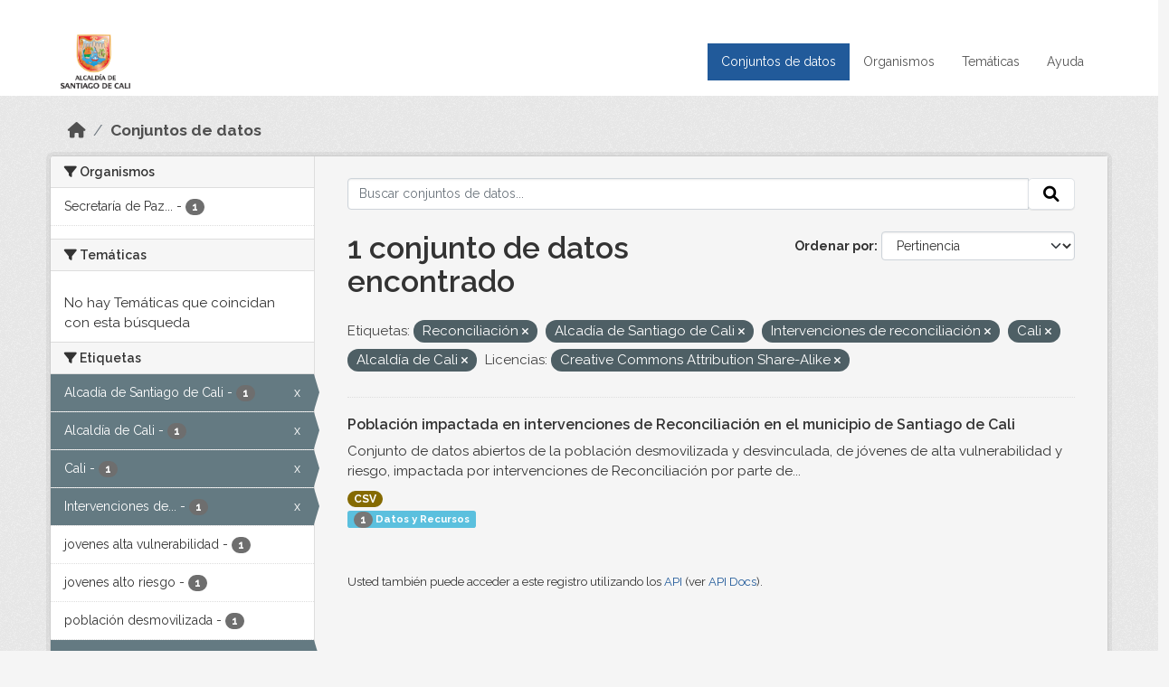

--- FILE ---
content_type: text/html; charset=utf-8
request_url: https://datos.cali.gov.co/dataset?tags=Reconciliaci%C3%B3n&tags=Alcad%C3%ADa+de+Santiago+de+Cali&tags=Intervenciones+de+reconciliaci%C3%B3n&license_id=cc-by-sa&tags=Cali&tags=Alcald%C3%ADa+de+Cali
body_size: 41295
content:
<!DOCTYPE html>
<!--[if IE 9]> <html lang="es" class="ie9"> <![endif]-->
<!--[if gt IE 8]><!--> <html lang="es"  > <!--<![endif]-->
  <head>
    <meta charset="utf-8" />
      <meta name="csrf_field_name" content="_csrf_token" />
      <meta name="_csrf_token" content="ImRhMjlhYmE0MjlmZmUyNmJkMDVkNWRkZmM4YmUxM2Q0N2U0ZGFlZDAi.aXnYDg.6o_HQC_7uSG_Ac2Kj9TDy79HDFk" />

      <meta name="generator" content="ckan 2.10.4" />
      <meta name="viewport" content="width=device-width, initial-scale=1.0">
    <title>Conjunto de datos - Datos Abiertos Cali</title>

    
    
    <link rel="shortcut icon" href="/img/favicon.ico" />
    
    
        <!-- Google tag (gtag.js) -->
<script async src="https://www.googletagmanager.com/gtag/js?id=G-2GPXESL37B"></script>
<script>
 window.dataLayer = window.dataLayer || [];
 function gtag(){dataLayer.push(arguments);}

 gtag('set', 'linker', );
 gtag('js', new Date());

 gtag('config', 'G-2GPXESL37B', {
     anonymize_ip: true,
     linker: {
         domains: []
     }
 });
</script>
    

  
  
      
      
      
    
  
  

  


    
      
      
    

    
    <link href="/webassets/base/1c87a999_main.css" rel="stylesheet"/>
<link href="/webassets/webassets-external/57f7216b780409588d6765cfa4db3c8a_custom.css" rel="stylesheet"/>
<link href="/css/rating.css" rel="stylesheet"/>
<link href="/webassets/ckanext-activity/6ac15be0_activity.css" rel="stylesheet"/>
    
  </head>

  
  <body data-site-root="https://datos.cali.gov.co/" data-locale-root="https://datos.cali.gov.co/" >

    
    <div class="visually-hidden-focusable"><a href="#content">Skip to main content</a></div>
  

  
    

<header class="account-masthead">
  <div class="container">
    
    
    
  </div>
</header>

<header class="navbar navbar-expand-lg navbar-static-top masthead">
    
  <div class="container">
    <div class="row row-cols-md-2 w-100">
      <hgroup class="header-image navbar-left col">
        
        <a class="logo" href="/">
        <!--
          <img class="image-header" src="/img/lema-alcaldia-cali.png" alt="Datos Abiertos - Alcaldía de Santiago de Cali"
              title="Alcaldía de Santiago de Cali">
        -->
          <img class="image-header" src="/img/logo-alcaldia-cali.png" alt="Datos Abiertos - Alcaldía de Santiago de Cali"
              title="Alcaldía de Santiago de Cali">
          <span class="title-header sr-only">Datos Abiertos</span>
        </a>
        
      </hgroup>
      <di class="col text-end">
        <button class="navbar-toggler" type="button" data-bs-toggle="collapse" data-bs-target="#navbarSupportedContent" aria-controls="navbarSupportedContent" aria-expanded="false" aria-label="Toggle navigation">
          <span class="navbar-toggler-icon"></span>
        </button>
      </div>
      <!-- <div class="navbar-right">
        <button data-target="#main-navigation-toggle" data-toggle="collapse" class="navbar-toggle collapsed"
                type="button">
          <span class="fa fa-bars"></span>
        </button>
      </div> -->

      <div class="collapse navbar-collapse col justify-content-end" id="main-navigation-toggle">
        
        <nav class="section navigation">
          <ul class="navbar-nav me-auto mb-2 mb-lg-0">
            
            <li class="active"><a href="/dataset/">Conjuntos de datos</a></li><li><a href="/organization/">Organismos</a></li><li><a href="/group/">Temáticas</a></li><li><a href="/pages/ayuda">Ayuda</a></li>
            
          </ul>
        </nav>
         
        
        
      </div>
    </div>
  </div>
</header>

  
    <div class="main">
      <div id="content" class="container">
        
          
            <div class="flash-messages">
              
                
              
            </div>
          

          
            <div class="toolbar" role="navigation" aria-label="Miga de pan">
              
                
                  <ol class="breadcrumb">
                    
<li class="home"><a href="/" aria-label="Inicio"><i class="fa fa-home"></i><span> Inicio</span></a></li>
                    
  <li class="active"><a href="/dataset/">Conjuntos de datos</a></li>

                  </ol>
                
              
            </div>
          

          <div class="row wrapper">
            
            
            

            
              <aside class="secondary col-md-3">
                
                
  <div class="filters">
    <div>
      
        

    
    
	
	    
		<section class="module module-narrow module-shallow">
		    
			<h2 class="module-heading">
			    <i class="fa fa-filter"></i>
			    Organismos
			</h2>
		    
		    
			
			    
				<nav aria-label="Organismos">
				    <ul class="list-unstyled nav nav-simple nav-facet">
					
					    
					    
					    
					    
					    <li class="nav-item ">
						<a href="/dataset/?tags=Reconciliaci%C3%B3n&amp;tags=Alcad%C3%ADa+de+Santiago+de+Cali&amp;tags=Intervenciones+de+reconciliaci%C3%B3n&amp;tags=Cali&amp;tags=Alcald%C3%ADa+de+Cali&amp;license_id=cc-by-sa&amp;organization=secretaria-de-paz-y-cultura-ciudadana" title="Secretaría de Paz y Cultura ciudadana">
						    <span class="item-label">Secretaría de Paz...</span>
						    <span class="hidden separator"> - </span>
						    <span class="item-count badge">1</span>
							
						</a>
					    </li>
					
				    </ul>
				</nav>

				<p class="module-footer">
				    
					
				    
				</p>
			    
			
		    
		</section>
	    
	
    

      
        

    
    
	
	    
		<section class="module module-narrow module-shallow">
		    
			<h2 class="module-heading">
			    <i class="fa fa-filter"></i>
			    Temáticas
			</h2>
		    
		    
			
			    
				<p class="module-content empty">No hay Temáticas que coincidan con esta búsqueda</p>
			    
			
		    
		</section>
	    
	
    

      
        

    
    
	
	    
		<section class="module module-narrow module-shallow">
		    
			<h2 class="module-heading">
			    <i class="fa fa-filter"></i>
			    Etiquetas
			</h2>
		    
		    
			
			    
				<nav aria-label="Etiquetas">
				    <ul class="list-unstyled nav nav-simple nav-facet">
					
					    
					    
					    
					    
					    <li class="nav-item  active">
						<a href="/dataset/?tags=Reconciliaci%C3%B3n&amp;tags=Intervenciones+de+reconciliaci%C3%B3n&amp;tags=Cali&amp;tags=Alcald%C3%ADa+de+Cali&amp;license_id=cc-by-sa" title="">
						    <span class="item-label">Alcadía de Santiago de Cali</span>
						    <span class="hidden separator"> - </span>
						    <span class="item-count badge">1</span>
							<span class="facet-close">x</span>
						</a>
					    </li>
					
					    
					    
					    
					    
					    <li class="nav-item  active">
						<a href="/dataset/?tags=Reconciliaci%C3%B3n&amp;tags=Alcad%C3%ADa+de+Santiago+de+Cali&amp;tags=Intervenciones+de+reconciliaci%C3%B3n&amp;tags=Cali&amp;license_id=cc-by-sa" title="">
						    <span class="item-label">Alcaldía de Cali</span>
						    <span class="hidden separator"> - </span>
						    <span class="item-count badge">1</span>
							<span class="facet-close">x</span>
						</a>
					    </li>
					
					    
					    
					    
					    
					    <li class="nav-item  active">
						<a href="/dataset/?tags=Reconciliaci%C3%B3n&amp;tags=Alcad%C3%ADa+de+Santiago+de+Cali&amp;tags=Intervenciones+de+reconciliaci%C3%B3n&amp;tags=Alcald%C3%ADa+de+Cali&amp;license_id=cc-by-sa" title="">
						    <span class="item-label">Cali</span>
						    <span class="hidden separator"> - </span>
						    <span class="item-count badge">1</span>
							<span class="facet-close">x</span>
						</a>
					    </li>
					
					    
					    
					    
					    
					    <li class="nav-item  active">
						<a href="/dataset/?tags=Reconciliaci%C3%B3n&amp;tags=Alcad%C3%ADa+de+Santiago+de+Cali&amp;tags=Cali&amp;tags=Alcald%C3%ADa+de+Cali&amp;license_id=cc-by-sa" title="Intervenciones de reconciliación">
						    <span class="item-label">Intervenciones de...</span>
						    <span class="hidden separator"> - </span>
						    <span class="item-count badge">1</span>
							<span class="facet-close">x</span>
						</a>
					    </li>
					
					    
					    
					    
					    
					    <li class="nav-item ">
						<a href="/dataset/?tags=Reconciliaci%C3%B3n&amp;tags=Alcad%C3%ADa+de+Santiago+de+Cali&amp;tags=Intervenciones+de+reconciliaci%C3%B3n&amp;tags=Cali&amp;tags=Alcald%C3%ADa+de+Cali&amp;license_id=cc-by-sa&amp;tags=jovenes+alta+vulnerabilidad" title="">
						    <span class="item-label">jovenes alta vulnerabilidad</span>
						    <span class="hidden separator"> - </span>
						    <span class="item-count badge">1</span>
							
						</a>
					    </li>
					
					    
					    
					    
					    
					    <li class="nav-item ">
						<a href="/dataset/?tags=Reconciliaci%C3%B3n&amp;tags=Alcad%C3%ADa+de+Santiago+de+Cali&amp;tags=Intervenciones+de+reconciliaci%C3%B3n&amp;tags=Cali&amp;tags=Alcald%C3%ADa+de+Cali&amp;license_id=cc-by-sa&amp;tags=jovenes+alto+riesgo" title="">
						    <span class="item-label">jovenes alto riesgo</span>
						    <span class="hidden separator"> - </span>
						    <span class="item-count badge">1</span>
							
						</a>
					    </li>
					
					    
					    
					    
					    
					    <li class="nav-item ">
						<a href="/dataset/?tags=Reconciliaci%C3%B3n&amp;tags=Alcad%C3%ADa+de+Santiago+de+Cali&amp;tags=Intervenciones+de+reconciliaci%C3%B3n&amp;tags=Cali&amp;tags=Alcald%C3%ADa+de+Cali&amp;license_id=cc-by-sa&amp;tags=poblaci%C3%B3n+desmovilizada" title="">
						    <span class="item-label">población desmovilizada</span>
						    <span class="hidden separator"> - </span>
						    <span class="item-count badge">1</span>
							
						</a>
					    </li>
					
					    
					    
					    
					    
					    <li class="nav-item  active">
						<a href="/dataset/?tags=Alcad%C3%ADa+de+Santiago+de+Cali&amp;tags=Intervenciones+de+reconciliaci%C3%B3n&amp;tags=Cali&amp;tags=Alcald%C3%ADa+de+Cali&amp;license_id=cc-by-sa" title="">
						    <span class="item-label">Reconciliación</span>
						    <span class="hidden separator"> - </span>
						    <span class="item-count badge">1</span>
							<span class="facet-close">x</span>
						</a>
					    </li>
					
					    
					    
					    
					    
					    <li class="nav-item ">
						<a href="/dataset/?tags=Reconciliaci%C3%B3n&amp;tags=Alcad%C3%ADa+de+Santiago+de+Cali&amp;tags=Intervenciones+de+reconciliaci%C3%B3n&amp;tags=Cali&amp;tags=Alcald%C3%ADa+de+Cali&amp;license_id=cc-by-sa&amp;tags=reconciliaci%C3%B3n+Cali" title="">
						    <span class="item-label">reconciliación Cali</span>
						    <span class="hidden separator"> - </span>
						    <span class="item-count badge">1</span>
							
						</a>
					    </li>
					
				    </ul>
				</nav>

				<p class="module-footer">
				    
					
				    
				</p>
			    
			
		    
		</section>
	    
	
    

      
        

    
    
	
	    
		<section class="module module-narrow module-shallow">
		    
			<h2 class="module-heading">
			    <i class="fa fa-filter"></i>
			    Formatos
			</h2>
		    
		    
			
			    
				<nav aria-label="Formatos">
				    <ul class="list-unstyled nav nav-simple nav-facet">
					
					    
					    
					    
					    
					    <li class="nav-item ">
						<a href="/dataset/?tags=Reconciliaci%C3%B3n&amp;tags=Alcad%C3%ADa+de+Santiago+de+Cali&amp;tags=Intervenciones+de+reconciliaci%C3%B3n&amp;tags=Cali&amp;tags=Alcald%C3%ADa+de+Cali&amp;license_id=cc-by-sa&amp;res_format=CSV" title="">
						    <span class="item-label">CSV</span>
						    <span class="hidden separator"> - </span>
						    <span class="item-count badge">1</span>
							
						</a>
					    </li>
					
				    </ul>
				</nav>

				<p class="module-footer">
				    
					
				    
				</p>
			    
			
		    
		</section>
	    
	
    

      
        

    
    
	
	    
		<section class="module module-narrow module-shallow">
		    
			<h2 class="module-heading">
			    <i class="fa fa-filter"></i>
			    Licencias
			</h2>
		    
		    
			
			    
				<nav aria-label="Licencias">
				    <ul class="list-unstyled nav nav-simple nav-facet">
					
					    
					    
					    
					    
					    <li class="nav-item  active">
						<a href="/dataset/?tags=Reconciliaci%C3%B3n&amp;tags=Alcad%C3%ADa+de+Santiago+de+Cali&amp;tags=Intervenciones+de+reconciliaci%C3%B3n&amp;tags=Cali&amp;tags=Alcald%C3%ADa+de+Cali" title="Creative Commons Attribution Share-Alike">
						    <span class="item-label">Creative Commons...</span>
						    <span class="hidden separator"> - </span>
						    <span class="item-count badge">1</span>
							<span class="facet-close">x</span>
						</a>
					    </li>
					
				    </ul>
				</nav>

				<p class="module-footer">
				    
					
				    
				</p>
			    
			
		    
		</section>
	    
	
    

      
    </div>
    <a class="close no-text hide-filters"><i class="fa fa-times-circle"></i><span class="text">close</span></a>
  </div>

              </aside>
            

            
              <div class="primary col-md-9 col-xs-12" role="main">
                
                
  <section class="module">
    <div class="module-content">
      
        
      
      
    
    
    







<form id="dataset-search-form" class="search-form" method="get" data-module="select-switch">

  
    <div class="input-group search-input-group">
      <input aria-label="Buscar conjuntos de datos..." id="field-giant-search" type="text" class="form-control input-lg" name="q" value="" autocomplete="off" placeholder="Buscar conjuntos de datos...">
      
      <span class="input-group-btn">
        <button class="btn btn-default btn-lg" type="submit" value="search" aria-label="Enviar">
          <i class="fa fa-search"></i>
        </button>
      </span>
      
    </div>
  

  
    <span>






<input type="hidden" name="tags" value="Reconciliación" />





<input type="hidden" name="tags" value="Alcadía de Santiago de Cali" />





<input type="hidden" name="tags" value="Intervenciones de reconciliación" />





<input type="hidden" name="tags" value="Cali" />





<input type="hidden" name="tags" value="Alcaldía de Cali" />





<input type="hidden" name="license_id" value="cc-by-sa" />



</span>
  

  
    
      <div class="form-group control-order-by">
        <label for="field-order-by">Ordenar por</label>
        <select id="field-order-by" name="sort" class="form-control form-select">
          
            
              <option value="score desc, metadata_modified desc" selected="selected">Pertinencia</option>
            
          
            
              <option value="title_string asc">Nombre Ascendente</option>
            
          
            
              <option value="title_string desc">Nombre Descendente</option>
            
          
            
          
            
          
            
              <option value="metadata_modified desc">Última modificación</option>
            
          
            
          
        </select>
        
        <button class="btn btn-default js-hide" type="submit">Ir</button>
        
      </div>
    
  

  
    
      <h1>

  
  
  
  

1 conjunto de datos encontrado</h1>
    
  

  
    
      <p class="filter-list">
        
          
          <span class="facet">Etiquetas:</span>
          
            <span class="filtered pill">Reconciliación
              <a href="/dataset/?tags=Alcad%C3%ADa+de+Santiago+de+Cali&amp;tags=Intervenciones+de+reconciliaci%C3%B3n&amp;tags=Cali&amp;tags=Alcald%C3%ADa+de+Cali&amp;license_id=cc-by-sa" class="remove" title="Quitar"><i class="fa fa-times"></i></a>
            </span>
          
            <span class="filtered pill">Alcadía de Santiago de Cali
              <a href="/dataset/?tags=Reconciliaci%C3%B3n&amp;tags=Intervenciones+de+reconciliaci%C3%B3n&amp;tags=Cali&amp;tags=Alcald%C3%ADa+de+Cali&amp;license_id=cc-by-sa" class="remove" title="Quitar"><i class="fa fa-times"></i></a>
            </span>
          
            <span class="filtered pill">Intervenciones de reconciliación
              <a href="/dataset/?tags=Reconciliaci%C3%B3n&amp;tags=Alcad%C3%ADa+de+Santiago+de+Cali&amp;tags=Cali&amp;tags=Alcald%C3%ADa+de+Cali&amp;license_id=cc-by-sa" class="remove" title="Quitar"><i class="fa fa-times"></i></a>
            </span>
          
            <span class="filtered pill">Cali
              <a href="/dataset/?tags=Reconciliaci%C3%B3n&amp;tags=Alcad%C3%ADa+de+Santiago+de+Cali&amp;tags=Intervenciones+de+reconciliaci%C3%B3n&amp;tags=Alcald%C3%ADa+de+Cali&amp;license_id=cc-by-sa" class="remove" title="Quitar"><i class="fa fa-times"></i></a>
            </span>
          
            <span class="filtered pill">Alcaldía de Cali
              <a href="/dataset/?tags=Reconciliaci%C3%B3n&amp;tags=Alcad%C3%ADa+de+Santiago+de+Cali&amp;tags=Intervenciones+de+reconciliaci%C3%B3n&amp;tags=Cali&amp;license_id=cc-by-sa" class="remove" title="Quitar"><i class="fa fa-times"></i></a>
            </span>
          
        
          
          <span class="facet">Licencias:</span>
          
            <span class="filtered pill">Creative Commons Attribution Share-Alike
              <a href="/dataset/?tags=Reconciliaci%C3%B3n&amp;tags=Alcad%C3%ADa+de+Santiago+de+Cali&amp;tags=Intervenciones+de+reconciliaci%C3%B3n&amp;tags=Cali&amp;tags=Alcald%C3%ADa+de+Cali" class="remove" title="Quitar"><i class="fa fa-times"></i></a>
            </span>
          
        
      </p>
      <a class="show-filters btn btn-default">Filtrar Resultados</a>
    
  

</form>





      
        

  
    <ul class="dataset-list list-unstyled">
    	
	      
	        






  <li class="dataset-item">
    

      <div class="dataset-content">
        
          <h2 class="dataset-heading">
            
              
            
            
<a href="/dataset/poblacion-impactada-en-intervenciones-de-reconciliacion" title="Población impactada en intervenciones de Reconciliación en el municipio de Santiago de Cali">
  Población impactada en intervenciones de Reconciliación en el municipio de Santiago de Cali
</a>

            
              
              
            
          </h2>
        
        
          
            <div>Conjunto de datos abiertos de la población desmovilizada y desvinculada, de jóvenes de alta vulnerabilidad y riesgo, impactada por intervenciones de Reconciliación por parte de...</div>
          
        
      </div>
      
        
          
            <ul class="dataset-resources list-unstyled">
              
                
                <li>
                  <a href="/dataset/poblacion-impactada-en-intervenciones-de-reconciliacion" class="badge badge-default" data-format="csv">CSV</a>
                </li>
                
              
            </ul>
          
        
      
    
<div class="label label-info">
  <span class="item-count badge">1</span> Datos y Recursos
</div>

  </li>

	      
	    
    </ul>
  

      
    </div>

    
      
    
  </section>

  
    <section class="module">
      <div class="module-content">
        
          <small>
            
            
            
          Usted también puede acceder a este registro utilizando los <a href="/api/3">API</a> (ver <a href="http://docs.ckan.org/en/2.10/api/">API Docs</a>).
          </small>
        
      </div>
    </section>
  

              </div>
            
          </div>
        
      </div>
    </div>
  
    <footer class="site-footer">
  <div class="container">
    <div class="row">
      <div class="contact col-md-12 wow fadeInUp animated">
        <h2 class="title-section">Contáctenos</h2>
        <div class="row">
          <div class="info-container col-md-6">
            <div class="info place">
              <span>Dirección:</span> Centro Administrativo Municipal (CAM) Avenida 2 Norte #10 - 70. Cali - Valle del
              Cauca - Colombia.
            </div>
            <div class="info clock">
              <span>Horario atención:</span> lunes a viernes de 8 am a 12 pm y de 2 pm a 5 pm.
            </div>
            <div class="info clock">
              <a href="http://www.cali.gov.co/publicaciones/43/oficina_de_atencin_al_ciudadano/"> Atención al
                ciudadano </a>
            </div>
            <div class="info directory">
              <a href="http://www.cali.gov.co/directorio/">Directorio dependencias</a>
            </div>
          </div>
          <div class="info-container col-md-6 wow fadeInUp animated">
            <div class="info phone">
              <span>Linea Nacional:</span> 01 8000 222 195
            </div>
            <div class="info phone">
              <span>Lineas Locales:</span> 195 - (57+2) 887 9020
            </div>
            <div class="info email">
              <span>Email:</span> <a href="mailto:contactenos@cali.gov.co" title="Alcaldía de Santiago de Cali">contactenos@cali.gov.co</a>
            </div>
            <div class="info email">
              <span>Notificaciones Judiciales:</span> <a href="mailto:notificacionesjudiciales@cali.gov.co"
                                                        title="Alcaldía de Santiago de Cali">notificacionesjudiciales@cali.gov.co</a>
            </div>
          </div>
        </div> <!-- FIN ROW -->
      </div>
    </div> <!-- FIN ROW -->
  </div>

  <div class="copyright">
    <div class="container">
      
      <div class="row">
        <div class="col-md-8 footer-links">
          
          <ul class="list-unstyled">
            
            <li><a href="/about">Acerca de Datos Abiertos Cali</a>
            </li>
            
          </ul>
          <ul class="list-unstyled">
            
            
            <li><a href="http://docs.ckan.org/en/2.10/api/">API CKAN</a></li>
            <li><a href="http://www.ckan.org/">CKAN Association</a></li>
            <li><a href="http://www.opendefinition.org/okd/"><img
                src="/base/images/od_80x15_blue.png" alt="Open Data"></a></li>
            
          </ul>
          
        </div>
        <div class="col-md-4 attribution">
          
          <p><strong>Gestionado con </strong> <a class="hide-text ckan-footer-logo" href="http://ckan.org">CKAN</a>
          <!-- <a class="hide-text nexura-footer-logo" href="http://www.nexura.com/" title="Nexura Internacional">Nexura</a> -->
          </p>
          
          
          
<form class="lang-select" action="/util/redirect" data-module="select-switch" method="POST">
  
<input type="hidden" name="_csrf_token" value="ImRhMjlhYmE0MjlmZmUyNmJkMDVkNWRkZmM4YmUxM2Q0N2U0ZGFlZDAi.aXnYDg.6o_HQC_7uSG_Ac2Kj9TDy79HDFk"/> 
  <div class="form-group">
    <label for="field-lang-select">Idioma</label>
    <select id="field-lang-select" name="url" data-module="autocomplete" data-module-dropdown-class="lang-dropdown" data-module-container-class="lang-container">
      
        <option value="/es/dataset?tags=Reconciliaci%C3%B3n&amp;tags=Alcad%C3%ADa+de+Santiago+de+Cali&amp;tags=Intervenciones+de+reconciliaci%C3%B3n&amp;license_id=cc-by-sa&amp;tags=Cali&amp;tags=Alcald%C3%ADa+de+Cali" selected="selected">
          español
        </option>
      
        <option value="/en/dataset?tags=Reconciliaci%C3%B3n&amp;tags=Alcad%C3%ADa+de+Santiago+de+Cali&amp;tags=Intervenciones+de+reconciliaci%C3%B3n&amp;license_id=cc-by-sa&amp;tags=Cali&amp;tags=Alcald%C3%ADa+de+Cali" >
          English
        </option>
      
        <option value="/pt_BR/dataset?tags=Reconciliaci%C3%B3n&amp;tags=Alcad%C3%ADa+de+Santiago+de+Cali&amp;tags=Intervenciones+de+reconciliaci%C3%B3n&amp;license_id=cc-by-sa&amp;tags=Cali&amp;tags=Alcald%C3%ADa+de+Cali" >
          português (Brasil)
        </option>
      
        <option value="/ja/dataset?tags=Reconciliaci%C3%B3n&amp;tags=Alcad%C3%ADa+de+Santiago+de+Cali&amp;tags=Intervenciones+de+reconciliaci%C3%B3n&amp;license_id=cc-by-sa&amp;tags=Cali&amp;tags=Alcald%C3%ADa+de+Cali" >
          日本語
        </option>
      
        <option value="/it/dataset?tags=Reconciliaci%C3%B3n&amp;tags=Alcad%C3%ADa+de+Santiago+de+Cali&amp;tags=Intervenciones+de+reconciliaci%C3%B3n&amp;license_id=cc-by-sa&amp;tags=Cali&amp;tags=Alcald%C3%ADa+de+Cali" >
          italiano
        </option>
      
        <option value="/cs_CZ/dataset?tags=Reconciliaci%C3%B3n&amp;tags=Alcad%C3%ADa+de+Santiago+de+Cali&amp;tags=Intervenciones+de+reconciliaci%C3%B3n&amp;license_id=cc-by-sa&amp;tags=Cali&amp;tags=Alcald%C3%ADa+de+Cali" >
          čeština (Česko)
        </option>
      
        <option value="/ca/dataset?tags=Reconciliaci%C3%B3n&amp;tags=Alcad%C3%ADa+de+Santiago+de+Cali&amp;tags=Intervenciones+de+reconciliaci%C3%B3n&amp;license_id=cc-by-sa&amp;tags=Cali&amp;tags=Alcald%C3%ADa+de+Cali" >
          català
        </option>
      
        <option value="/fr/dataset?tags=Reconciliaci%C3%B3n&amp;tags=Alcad%C3%ADa+de+Santiago+de+Cali&amp;tags=Intervenciones+de+reconciliaci%C3%B3n&amp;license_id=cc-by-sa&amp;tags=Cali&amp;tags=Alcald%C3%ADa+de+Cali" >
          français
        </option>
      
        <option value="/el/dataset?tags=Reconciliaci%C3%B3n&amp;tags=Alcad%C3%ADa+de+Santiago+de+Cali&amp;tags=Intervenciones+de+reconciliaci%C3%B3n&amp;license_id=cc-by-sa&amp;tags=Cali&amp;tags=Alcald%C3%ADa+de+Cali" >
          Ελληνικά
        </option>
      
        <option value="/sv/dataset?tags=Reconciliaci%C3%B3n&amp;tags=Alcad%C3%ADa+de+Santiago+de+Cali&amp;tags=Intervenciones+de+reconciliaci%C3%B3n&amp;license_id=cc-by-sa&amp;tags=Cali&amp;tags=Alcald%C3%ADa+de+Cali" >
          svenska
        </option>
      
        <option value="/sr/dataset?tags=Reconciliaci%C3%B3n&amp;tags=Alcad%C3%ADa+de+Santiago+de+Cali&amp;tags=Intervenciones+de+reconciliaci%C3%B3n&amp;license_id=cc-by-sa&amp;tags=Cali&amp;tags=Alcald%C3%ADa+de+Cali" >
          српски
        </option>
      
        <option value="/no/dataset?tags=Reconciliaci%C3%B3n&amp;tags=Alcad%C3%ADa+de+Santiago+de+Cali&amp;tags=Intervenciones+de+reconciliaci%C3%B3n&amp;license_id=cc-by-sa&amp;tags=Cali&amp;tags=Alcald%C3%ADa+de+Cali" >
          norsk
        </option>
      
        <option value="/sk/dataset?tags=Reconciliaci%C3%B3n&amp;tags=Alcad%C3%ADa+de+Santiago+de+Cali&amp;tags=Intervenciones+de+reconciliaci%C3%B3n&amp;license_id=cc-by-sa&amp;tags=Cali&amp;tags=Alcald%C3%ADa+de+Cali" >
          slovenčina
        </option>
      
        <option value="/fi/dataset?tags=Reconciliaci%C3%B3n&amp;tags=Alcad%C3%ADa+de+Santiago+de+Cali&amp;tags=Intervenciones+de+reconciliaci%C3%B3n&amp;license_id=cc-by-sa&amp;tags=Cali&amp;tags=Alcald%C3%ADa+de+Cali" >
          suomi
        </option>
      
        <option value="/ru/dataset?tags=Reconciliaci%C3%B3n&amp;tags=Alcad%C3%ADa+de+Santiago+de+Cali&amp;tags=Intervenciones+de+reconciliaci%C3%B3n&amp;license_id=cc-by-sa&amp;tags=Cali&amp;tags=Alcald%C3%ADa+de+Cali" >
          русский
        </option>
      
        <option value="/de/dataset?tags=Reconciliaci%C3%B3n&amp;tags=Alcad%C3%ADa+de+Santiago+de+Cali&amp;tags=Intervenciones+de+reconciliaci%C3%B3n&amp;license_id=cc-by-sa&amp;tags=Cali&amp;tags=Alcald%C3%ADa+de+Cali" >
          Deutsch
        </option>
      
        <option value="/pl/dataset?tags=Reconciliaci%C3%B3n&amp;tags=Alcad%C3%ADa+de+Santiago+de+Cali&amp;tags=Intervenciones+de+reconciliaci%C3%B3n&amp;license_id=cc-by-sa&amp;tags=Cali&amp;tags=Alcald%C3%ADa+de+Cali" >
          polski
        </option>
      
        <option value="/nl/dataset?tags=Reconciliaci%C3%B3n&amp;tags=Alcad%C3%ADa+de+Santiago+de+Cali&amp;tags=Intervenciones+de+reconciliaci%C3%B3n&amp;license_id=cc-by-sa&amp;tags=Cali&amp;tags=Alcald%C3%ADa+de+Cali" >
          Nederlands
        </option>
      
        <option value="/bg/dataset?tags=Reconciliaci%C3%B3n&amp;tags=Alcad%C3%ADa+de+Santiago+de+Cali&amp;tags=Intervenciones+de+reconciliaci%C3%B3n&amp;license_id=cc-by-sa&amp;tags=Cali&amp;tags=Alcald%C3%ADa+de+Cali" >
          български
        </option>
      
        <option value="/ko_KR/dataset?tags=Reconciliaci%C3%B3n&amp;tags=Alcad%C3%ADa+de+Santiago+de+Cali&amp;tags=Intervenciones+de+reconciliaci%C3%B3n&amp;license_id=cc-by-sa&amp;tags=Cali&amp;tags=Alcald%C3%ADa+de+Cali" >
          한국어 (대한민국)
        </option>
      
        <option value="/hu/dataset?tags=Reconciliaci%C3%B3n&amp;tags=Alcad%C3%ADa+de+Santiago+de+Cali&amp;tags=Intervenciones+de+reconciliaci%C3%B3n&amp;license_id=cc-by-sa&amp;tags=Cali&amp;tags=Alcald%C3%ADa+de+Cali" >
          magyar
        </option>
      
        <option value="/sl/dataset?tags=Reconciliaci%C3%B3n&amp;tags=Alcad%C3%ADa+de+Santiago+de+Cali&amp;tags=Intervenciones+de+reconciliaci%C3%B3n&amp;license_id=cc-by-sa&amp;tags=Cali&amp;tags=Alcald%C3%ADa+de+Cali" >
          slovenščina
        </option>
      
        <option value="/lv/dataset?tags=Reconciliaci%C3%B3n&amp;tags=Alcad%C3%ADa+de+Santiago+de+Cali&amp;tags=Intervenciones+de+reconciliaci%C3%B3n&amp;license_id=cc-by-sa&amp;tags=Cali&amp;tags=Alcald%C3%ADa+de+Cali" >
          latviešu
        </option>
      
        <option value="/id/dataset?tags=Reconciliaci%C3%B3n&amp;tags=Alcad%C3%ADa+de+Santiago+de+Cali&amp;tags=Intervenciones+de+reconciliaci%C3%B3n&amp;license_id=cc-by-sa&amp;tags=Cali&amp;tags=Alcald%C3%ADa+de+Cali" >
          Indonesia
        </option>
      
        <option value="/ro/dataset?tags=Reconciliaci%C3%B3n&amp;tags=Alcad%C3%ADa+de+Santiago+de+Cali&amp;tags=Intervenciones+de+reconciliaci%C3%B3n&amp;license_id=cc-by-sa&amp;tags=Cali&amp;tags=Alcald%C3%ADa+de+Cali" >
          română
        </option>
      
        <option value="/lt/dataset?tags=Reconciliaci%C3%B3n&amp;tags=Alcad%C3%ADa+de+Santiago+de+Cali&amp;tags=Intervenciones+de+reconciliaci%C3%B3n&amp;license_id=cc-by-sa&amp;tags=Cali&amp;tags=Alcald%C3%ADa+de+Cali" >
          lietuvių
        </option>
      
        <option value="/bs/dataset?tags=Reconciliaci%C3%B3n&amp;tags=Alcad%C3%ADa+de+Santiago+de+Cali&amp;tags=Intervenciones+de+reconciliaci%C3%B3n&amp;license_id=cc-by-sa&amp;tags=Cali&amp;tags=Alcald%C3%ADa+de+Cali" >
          bosanski
        </option>
      
        <option value="/hr/dataset?tags=Reconciliaci%C3%B3n&amp;tags=Alcad%C3%ADa+de+Santiago+de+Cali&amp;tags=Intervenciones+de+reconciliaci%C3%B3n&amp;license_id=cc-by-sa&amp;tags=Cali&amp;tags=Alcald%C3%ADa+de+Cali" >
          hrvatski
        </option>
      
        <option value="/gl/dataset?tags=Reconciliaci%C3%B3n&amp;tags=Alcad%C3%ADa+de+Santiago+de+Cali&amp;tags=Intervenciones+de+reconciliaci%C3%B3n&amp;license_id=cc-by-sa&amp;tags=Cali&amp;tags=Alcald%C3%ADa+de+Cali" >
          galego
        </option>
      
        <option value="/tl/dataset?tags=Reconciliaci%C3%B3n&amp;tags=Alcad%C3%ADa+de+Santiago+de+Cali&amp;tags=Intervenciones+de+reconciliaci%C3%B3n&amp;license_id=cc-by-sa&amp;tags=Cali&amp;tags=Alcald%C3%ADa+de+Cali" >
          Filipino (Pilipinas)
        </option>
      
        <option value="/is/dataset?tags=Reconciliaci%C3%B3n&amp;tags=Alcad%C3%ADa+de+Santiago+de+Cali&amp;tags=Intervenciones+de+reconciliaci%C3%B3n&amp;license_id=cc-by-sa&amp;tags=Cali&amp;tags=Alcald%C3%ADa+de+Cali" >
          íslenska
        </option>
      
        <option value="/zh_Hans_CN/dataset?tags=Reconciliaci%C3%B3n&amp;tags=Alcad%C3%ADa+de+Santiago+de+Cali&amp;tags=Intervenciones+de+reconciliaci%C3%B3n&amp;license_id=cc-by-sa&amp;tags=Cali&amp;tags=Alcald%C3%ADa+de+Cali" >
          中文 (简体, 中国)
        </option>
      
        <option value="/he/dataset?tags=Reconciliaci%C3%B3n&amp;tags=Alcad%C3%ADa+de+Santiago+de+Cali&amp;tags=Intervenciones+de+reconciliaci%C3%B3n&amp;license_id=cc-by-sa&amp;tags=Cali&amp;tags=Alcald%C3%ADa+de+Cali" >
          עברית
        </option>
      
        <option value="/th/dataset?tags=Reconciliaci%C3%B3n&amp;tags=Alcad%C3%ADa+de+Santiago+de+Cali&amp;tags=Intervenciones+de+reconciliaci%C3%B3n&amp;license_id=cc-by-sa&amp;tags=Cali&amp;tags=Alcald%C3%ADa+de+Cali" >
          ไทย
        </option>
      
        <option value="/en_AU/dataset?tags=Reconciliaci%C3%B3n&amp;tags=Alcad%C3%ADa+de+Santiago+de+Cali&amp;tags=Intervenciones+de+reconciliaci%C3%B3n&amp;license_id=cc-by-sa&amp;tags=Cali&amp;tags=Alcald%C3%ADa+de+Cali" >
          English (Australia)
        </option>
      
        <option value="/es_AR/dataset?tags=Reconciliaci%C3%B3n&amp;tags=Alcad%C3%ADa+de+Santiago+de+Cali&amp;tags=Intervenciones+de+reconciliaci%C3%B3n&amp;license_id=cc-by-sa&amp;tags=Cali&amp;tags=Alcald%C3%ADa+de+Cali" >
          español (Argentina)
        </option>
      
        <option value="/mn_MN/dataset?tags=Reconciliaci%C3%B3n&amp;tags=Alcad%C3%ADa+de+Santiago+de+Cali&amp;tags=Intervenciones+de+reconciliaci%C3%B3n&amp;license_id=cc-by-sa&amp;tags=Cali&amp;tags=Alcald%C3%ADa+de+Cali" >
          монгол (Монгол)
        </option>
      
        <option value="/da_DK/dataset?tags=Reconciliaci%C3%B3n&amp;tags=Alcad%C3%ADa+de+Santiago+de+Cali&amp;tags=Intervenciones+de+reconciliaci%C3%B3n&amp;license_id=cc-by-sa&amp;tags=Cali&amp;tags=Alcald%C3%ADa+de+Cali" >
          dansk (Danmark)
        </option>
      
        <option value="/en_GB/dataset?tags=Reconciliaci%C3%B3n&amp;tags=Alcad%C3%ADa+de+Santiago+de+Cali&amp;tags=Intervenciones+de+reconciliaci%C3%B3n&amp;license_id=cc-by-sa&amp;tags=Cali&amp;tags=Alcald%C3%ADa+de+Cali" >
          English (United Kingdom)
        </option>
      
        <option value="/nb_NO/dataset?tags=Reconciliaci%C3%B3n&amp;tags=Alcad%C3%ADa+de+Santiago+de+Cali&amp;tags=Intervenciones+de+reconciliaci%C3%B3n&amp;license_id=cc-by-sa&amp;tags=Cali&amp;tags=Alcald%C3%ADa+de+Cali" >
          norsk bokmål (Norge)
        </option>
      
        <option value="/am/dataset?tags=Reconciliaci%C3%B3n&amp;tags=Alcad%C3%ADa+de+Santiago+de+Cali&amp;tags=Intervenciones+de+reconciliaci%C3%B3n&amp;license_id=cc-by-sa&amp;tags=Cali&amp;tags=Alcald%C3%ADa+de+Cali" >
          አማርኛ
        </option>
      
        <option value="/pt_PT/dataset?tags=Reconciliaci%C3%B3n&amp;tags=Alcad%C3%ADa+de+Santiago+de+Cali&amp;tags=Intervenciones+de+reconciliaci%C3%B3n&amp;license_id=cc-by-sa&amp;tags=Cali&amp;tags=Alcald%C3%ADa+de+Cali" >
          português (Portugal)
        </option>
      
        <option value="/mk/dataset?tags=Reconciliaci%C3%B3n&amp;tags=Alcad%C3%ADa+de+Santiago+de+Cali&amp;tags=Intervenciones+de+reconciliaci%C3%B3n&amp;license_id=cc-by-sa&amp;tags=Cali&amp;tags=Alcald%C3%ADa+de+Cali" >
          македонски
        </option>
      
        <option value="/my_MM/dataset?tags=Reconciliaci%C3%B3n&amp;tags=Alcad%C3%ADa+de+Santiago+de+Cali&amp;tags=Intervenciones+de+reconciliaci%C3%B3n&amp;license_id=cc-by-sa&amp;tags=Cali&amp;tags=Alcald%C3%ADa+de+Cali" >
          မြန်မာ (မြန်မာ)
        </option>
      
        <option value="/sq/dataset?tags=Reconciliaci%C3%B3n&amp;tags=Alcad%C3%ADa+de+Santiago+de+Cali&amp;tags=Intervenciones+de+reconciliaci%C3%B3n&amp;license_id=cc-by-sa&amp;tags=Cali&amp;tags=Alcald%C3%ADa+de+Cali" >
          shqip
        </option>
      
        <option value="/fa_IR/dataset?tags=Reconciliaci%C3%B3n&amp;tags=Alcad%C3%ADa+de+Santiago+de+Cali&amp;tags=Intervenciones+de+reconciliaci%C3%B3n&amp;license_id=cc-by-sa&amp;tags=Cali&amp;tags=Alcald%C3%ADa+de+Cali" >
          فارسی (ایران)
        </option>
      
        <option value="/tr/dataset?tags=Reconciliaci%C3%B3n&amp;tags=Alcad%C3%ADa+de+Santiago+de+Cali&amp;tags=Intervenciones+de+reconciliaci%C3%B3n&amp;license_id=cc-by-sa&amp;tags=Cali&amp;tags=Alcald%C3%ADa+de+Cali" >
          Türkçe
        </option>
      
        <option value="/sr_Latn/dataset?tags=Reconciliaci%C3%B3n&amp;tags=Alcad%C3%ADa+de+Santiago+de+Cali&amp;tags=Intervenciones+de+reconciliaci%C3%B3n&amp;license_id=cc-by-sa&amp;tags=Cali&amp;tags=Alcald%C3%ADa+de+Cali" >
          srpski (latinica)
        </option>
      
        <option value="/uk/dataset?tags=Reconciliaci%C3%B3n&amp;tags=Alcad%C3%ADa+de+Santiago+de+Cali&amp;tags=Intervenciones+de+reconciliaci%C3%B3n&amp;license_id=cc-by-sa&amp;tags=Cali&amp;tags=Alcald%C3%ADa+de+Cali" >
          українська
        </option>
      
        <option value="/km/dataset?tags=Reconciliaci%C3%B3n&amp;tags=Alcad%C3%ADa+de+Santiago+de+Cali&amp;tags=Intervenciones+de+reconciliaci%C3%B3n&amp;license_id=cc-by-sa&amp;tags=Cali&amp;tags=Alcald%C3%ADa+de+Cali" >
          ខ្មែរ
        </option>
      
        <option value="/vi/dataset?tags=Reconciliaci%C3%B3n&amp;tags=Alcad%C3%ADa+de+Santiago+de+Cali&amp;tags=Intervenciones+de+reconciliaci%C3%B3n&amp;license_id=cc-by-sa&amp;tags=Cali&amp;tags=Alcald%C3%ADa+de+Cali" >
          Tiếng Việt
        </option>
      
        <option value="/ar/dataset?tags=Reconciliaci%C3%B3n&amp;tags=Alcad%C3%ADa+de+Santiago+de+Cali&amp;tags=Intervenciones+de+reconciliaci%C3%B3n&amp;license_id=cc-by-sa&amp;tags=Cali&amp;tags=Alcald%C3%ADa+de+Cali" >
          العربية
        </option>
      
        <option value="/ne/dataset?tags=Reconciliaci%C3%B3n&amp;tags=Alcad%C3%ADa+de+Santiago+de+Cali&amp;tags=Intervenciones+de+reconciliaci%C3%B3n&amp;license_id=cc-by-sa&amp;tags=Cali&amp;tags=Alcald%C3%ADa+de+Cali" >
          नेपाली
        </option>
      
        <option value="/zh_Hant_TW/dataset?tags=Reconciliaci%C3%B3n&amp;tags=Alcad%C3%ADa+de+Santiago+de+Cali&amp;tags=Intervenciones+de+reconciliaci%C3%B3n&amp;license_id=cc-by-sa&amp;tags=Cali&amp;tags=Alcald%C3%ADa+de+Cali" >
          中文 (繁體, 台灣)
        </option>
      
        <option value="/eu/dataset?tags=Reconciliaci%C3%B3n&amp;tags=Alcad%C3%ADa+de+Santiago+de+Cali&amp;tags=Intervenciones+de+reconciliaci%C3%B3n&amp;license_id=cc-by-sa&amp;tags=Cali&amp;tags=Alcald%C3%ADa+de+Cali" >
          euskara
        </option>
      
        <option value="/uk_UA/dataset?tags=Reconciliaci%C3%B3n&amp;tags=Alcad%C3%ADa+de+Santiago+de+Cali&amp;tags=Intervenciones+de+reconciliaci%C3%B3n&amp;license_id=cc-by-sa&amp;tags=Cali&amp;tags=Alcald%C3%ADa+de+Cali" >
          українська (Україна)
        </option>
      
    </select>
  </div>
  <button class="btn btn-default d-none " type="submit">Ir</button>
</form>


          
        </div>
      </div>
      
    </div>
  </div> <!-- FIN COPYRIGHT -->

</footer>


<link rel="stylesheet" href="https://calivirtual.net/chat/v22102021/vista/css/estilos_datos.css">
<script src="https://calivirtual.net/chat/v22102021/vista/js/function_datos.js"></script>    

<button class="boton-chat boton-chat-animated" id="boton-chat" onclick="chat_abrir()">
    <img src="https://calivirtual.net/chat/v22102021/vista/img/chat.png" alt="">
</button>

<div class="contenedor-chat" id="contenedor-chat">
    <div class="chat-head">
        <p>Bienvenido al servicio ChatBox de datos abiertos Cali</p>
        <button class="chat-boton-cerrar" onclick="chat_cerrar()">
            <i class="">&times;</i>
        </button>
    </div>

    <div class="chat-body-inicio" id="chat-body"></div>

    <div class="chat-mensaje" id=chat-mensaje>
        <div class="row">
            <div class="col-sm-12">
                <form action="javascript: chat_mensaje()">
                    <div class="form-group">
                        <div class="input-group">
                            <input type="text" class="form-control" name="chat-texto" id="chat-texto" onkeypress="return soloNumeros(event)" placeholder="Escriba aqui" autocomplete="off" required>
                            <div class="input-group-btn">
                                <button class="btn chat-btn-enviar" type="submit">
                                    <i class="glyphicon glyphicon-send"></i>
                                </button>
                            </div>
                        </div>
                    </div>
                </form>
            </div>
        </div>
    </div>
</div>

<div class="chat-ventana-multimedia" id="chat-ventana-multimedia">
    <img src="" alt="" id="chat-multimedia">
    <br><br>
    <button class="btn btn-danger" style="float: right" onclick="ocultar('chat-ventana-multimedia')">Cerrar</button>
</div>
  
  
  
  
  
  
    
    
    
        
        
        <div class="js-hide" data-module="google-analytics"
             data-module-googleanalytics_resource_prefix="/downloads/">
        </div>
    


  

      

    
    
    <link href="/webassets/vendor/d05bf0e7_fontawesome.css" rel="stylesheet"/>
<link href="/css/rating.css" rel="stylesheet"/>
<link href="/webassets/vendor/f3b8236b_select2.css" rel="stylesheet"/>
    <script src="/webassets/vendor/8c3c143a_jquery.js" type="text/javascript"></script>
<script src="/webassets/vendor/5027b870_vendor.js" type="text/javascript"></script>
<script src="/webassets/vendor/6d1ad7e6_bootstrap.js" type="text/javascript"></script>
<script src="/webassets/base/6fddaa3f_main.js" type="text/javascript"></script>
<script src="/webassets/base/0d750fad_ckan.js" type="text/javascript"></script>
<script src="/webassets/ckanext-googleanalytics/event_tracking.js?c4ef09be" type="text/javascript"></script>
<script src="/webassets/activity/0fdb5ee0_activity.js" type="text/javascript"></script>
  </body>
</html>